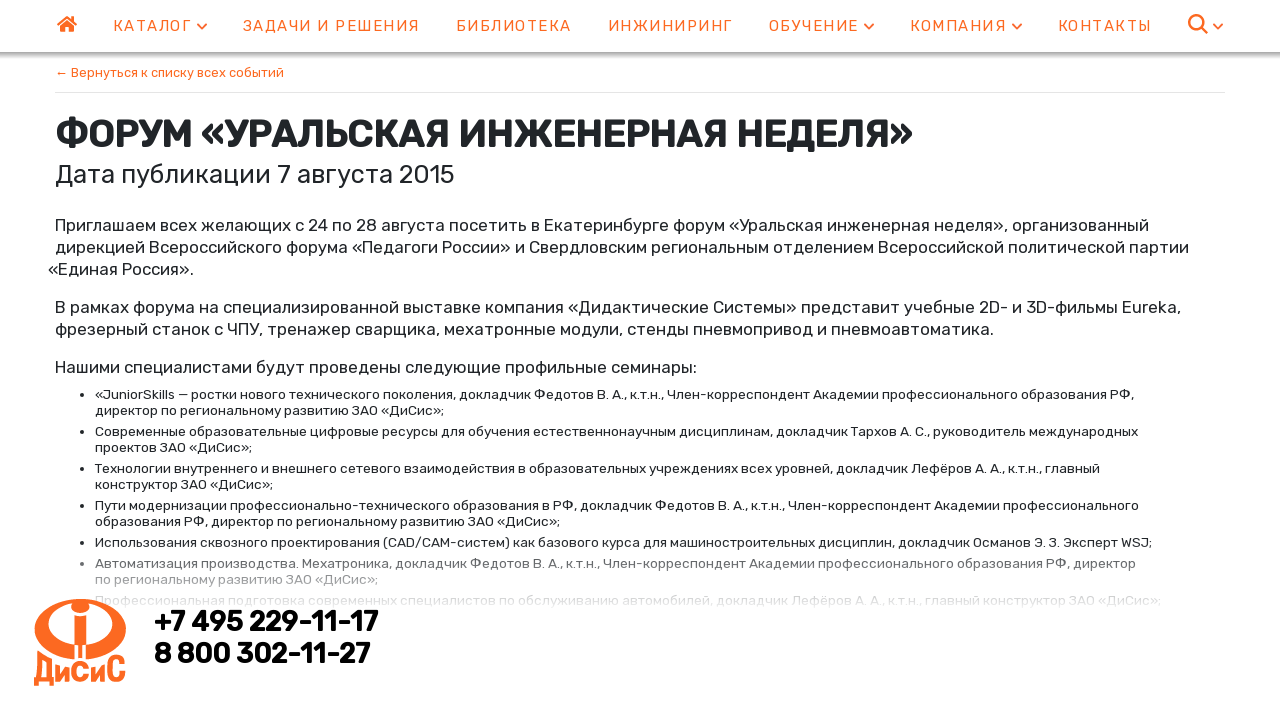

--- FILE ---
content_type: text/html; charset=UTF-8
request_url: http://disys.ru/news/3dd546f8fa40/
body_size: 25824
content:
<!doctype html>
<html lang="ru">
<head>
    <link rel="icon" href="/images/favicon.ico">
            <title>Форум «Уральская инженерная неделя»</title>
        <meta charset="utf-8">
    <meta name="theme-color" content="#ffffff">
    <meta name="viewport" content="width=device-width, initial-scale=1, shrink-to-fit=no">
            
    <link rel="stylesheet" href="/assets/css/bootstrap.min.css">
    <link rel="stylesheet" href="/assets/css/all.min.css">
    <link rel="stylesheet" href="/assets/css/fotorama.css">
    <link rel="stylesheet" href="/assets/css/main.css?v=2068034453">
    <link rel="stylesheet" href="/assets/css/bootstrap-select.min.css">
    <link rel="stylesheet" href="/assets/css/ehc.dropdownmenu.css?v=2068034453">

    <link rel="stylesheet" href="https://cdnjs.cloudflare.com/ajax/libs/font-awesome/4.7.0/css/font-awesome.min.css">
    <link rel="stylesheet" href="/assets/css/social-icons.css?v=2068034453">
    <script src="//code-ya.jivosite.com/widget/DdUjxlOYIe" async></script>
    <!--
    <script>
        ChatraID = 'eXnpSpndWug6bfLhX';
        (function(d, w, c) {
            var n = d.getElementsByTagName('script')[0],
                s = d.createElement('script');
            w[c] = w[c] || function() {
                (w[c].q = w[c].q || []).push(arguments);
            };
            s.async = true;
            s.src = (d.location.protocol === 'https:' ? 'https:': 'http:')
                + '//chat.chatra.io/chatra.js';
            n.parentNode.insertBefore(s, n);
        })(document, window, 'Chatra');
    </script>
    -->
</head>
<body>


<div class="ehc-ddm-container">
    <div class="ehc-ddm-menu-wrapper">
        <div class="ehc-ddm-menu">
            <ul>
                                                            <li class="ehc-dropdown-hide nav-item ">
                            <a class="nav-link" href="/"><img src="/images/home.svg" class="home-link"></a>
                        </li>
                                                                                <li class="ehc-dropdown-link nav-item ">
                            <!--<a class="nav-link" href="/catalog/">Каталог</a>-->
                            <a class="nav-link" href="javascript:void(0)">Каталог <img
                                        src="/images/dropdown3.svg" class="dropdown-i"></a>
                        </li>
                                                                                <li class="ehc-dropdown-hide nav-item ">
                            <a class="nav-link" href="/challengesandsolutions/">Задачи и&nbsp;решения</a>
                        </li>
                                                                                <li class="ehc-dropdown-hide nav-item ">
                            <a class="nav-link" href="/library/">Библиотека</a>
                        </li>
                                                                                <li class="ehc-dropdown-hide nav-item ">
                            <a class="nav-link" href="/engineering/">Инжиниринг</a>
                        </li>
                                                                                <li class="ehc-dropdown-link nav-item ">
                            <!--<a class="nav-link" href="/trainpersonnel/">Обучение</a>-->
                            <a class="nav-link" href="javascript:void(0)">Обучение <img
                                        src="/images/dropdown3.svg" class="dropdown-i"></a>
                        </li>
                                                                                <li class="ehc-dropdown-link nav-item ">
                            <!--<a class="nav-link" href="/aboutcompany/">Компания</a>-->
                            <a class="nav-link" href="javascript:void(0)">Компания <img
                                        src="/images/dropdown3.svg" class="dropdown-i"></a>
                        </li>
                                                                                <li class="ehc-dropdown-hide nav-item ">
                            <a class="nav-link" href="/informationforcontacts/">Контакты</a>
                        </li>
                                                                                <li class="ehc-dropdown-link nav-item ">
                            <!--<a class="nav-link" href="/search/"><img src="/images/search.svg" class="home-link"></a>-->
                            <a class="nav-link" href="javascript:void(0)"><img src="/images/search.svg" class="home-link"> <img
                                        src="/images/dropdown3.svg" class="dropdown-i"></a>
                        </li>
                                                </ul>
        </div>
    </div>
    <div class="gradient-wrap">
        <div class="ver-line-gradient-v2"></div>
    </div>
    <div class="ehc-ddm-dropdown-container">
                                                        <div class="ehc-ddm-dropdown-item">
                    <div><div class="row"><div class="col-md-12 lineNav"><ul>
<li><a href="/catalog/">Весь каталог</a></li>
<li><a href="/catalog/schools/">Школам</a></li>
<li><a href="/catalog/professional-education/">Профессиональное образование</a></li>
<li><a href="/catalog/furniture/">Мебель</a></li>
<li><a href="/areas-of-training/">Укрупненные группы по&nbsp;ОКСО</a></li>
<li><a href="/video/">Видео</a></li>
<li><a href="/sendrequest/">Заявка на&nbsp;прайс-лист</a></li>
</ul></div></div></div>
                </div>
                                                                                                            <div class="ehc-ddm-dropdown-item">
                    <div><div class="row"><div class="col-md-12 lineNav"><ul>
<li><a href="/trainpersonnel/">Общая информация</a></li>
<li><a href="/trainpersonnel/for-teachers/">Для преподавателей</a></li>
<li><a href="/trainpersonnel/for-industrial-specialists/">Для промышленных специалистов</a></li>
<li><a href="/seminars/">Анонс семинаров</a></li>
</ul></div></div></div>
                </div>
                                                <div class="ehc-ddm-dropdown-item">
                    <div><div class="row"><div class="col-md-12  lineNav"><ul>
<li><a href="/aboutcompany/">О&nbsp;компании</a></li>
<li><a href="/news/">Новости</a></li>
<li><a href="/exibitions/">Участие в&nbsp;выставках</a></li>
<li><a href="/mass-media/">СМИ о&nbsp;нас</a></li>
<li><a href="/partners/">Партнеры</a></li>
<li><a href="/customers/">Карта клиентов</a></li>
<li><a href="/vacancys/">Вакансии</a></li>
<li><a href="/exibitions/">Видео</a></li>
</ul></div></div></div>
                </div>
                                                                    <div class="ehc-ddm-dropdown-item">
                    <div><div class="row"><div class="col-md-12"><p><form class="search-form" method="get" action="/search/">

<div class="row"><div class="col-md-12">

<div class="input-group">
  <input type="text" class="form-control" name="s" placeholder="Строка поиска" value="" onClick="this.setSelectionRange(0, this.value.length)" >
  <div class="input-group-append">
    <button class="btn btn-primary" type="submit">Найти</button>
  </div>
</div>

</div></div>


</form>
</p></div></div></div>
                </div>
                        </div>
</div>

<div id="nav-burger" class="ehc-ddm-container">
    <div class="ehc-ddm-menu">
        <div class="ehc-dropdown-link icon-wrap"><i class="fas fa-bars"></i><span class="link-to-the-main">Дидактические системы</span>
        </div>
    </div>
    <div class="gradient-wrap">
        <div class="ver-line-gradient-v2"></div>
    </div>
    <div class="ehc-ddm-dropdown-container">
        <div class="ehc-ddm-dropdown-item">
                                                <!--<li class="nav-item ">-->
                    <a class="nav-link" href="/"><img src="/images/home.svg" class="home-link"></a>
                                <hr>
                                                <a class="nav-link"
                       href="/catalog/">Каталог</a>
                    <div class="row"><div class="col-md-12 lineNav"><ul>
<li><a href="/catalog/">Весь каталог</a></li>
<li><a href="/catalog/schools/">Школам</a></li>
<li><a href="/catalog/professional-education/">Профессиональное образование</a></li>
<li><a href="/catalog/furniture/">Мебель</a></li>
<li><a href="/areas-of-training/">Укрупненные группы по&nbsp;ОКСО</a></li>
<li><a href="/video/">Видео</a></li>
<li><a href="/sendrequest/">Заявка на&nbsp;прайс-лист</a></li>
</ul></div></div>
                                <hr>
                                                <!--<li class="nav-item ">-->
                    <a class="nav-link" href="/challengesandsolutions/">Задачи и&nbsp;решения</a>
                                <hr>
                                                <!--<li class="nav-item ">-->
                    <a class="nav-link" href="/library/">Библиотека</a>
                                <hr>
                                                <!--<li class="nav-item ">-->
                    <a class="nav-link" href="/engineering/">Инжиниринг</a>
                                <hr>
                                                <a class="nav-link"
                       href="/trainpersonnel/">Обучение</a>
                    <div class="row"><div class="col-md-12 lineNav"><ul>
<li><a href="/trainpersonnel/">Общая информация</a></li>
<li><a href="/trainpersonnel/for-teachers/">Для преподавателей</a></li>
<li><a href="/trainpersonnel/for-industrial-specialists/">Для промышленных специалистов</a></li>
<li><a href="/seminars/">Анонс семинаров</a></li>
</ul></div></div>
                                <hr>
                                                <a class="nav-link"
                       href="/aboutcompany/">Компания</a>
                    <div class="row"><div class="col-md-12  lineNav"><ul>
<li><a href="/aboutcompany/">О&nbsp;компании</a></li>
<li><a href="/news/">Новости</a></li>
<li><a href="/exibitions/">Участие в&nbsp;выставках</a></li>
<li><a href="/mass-media/">СМИ о&nbsp;нас</a></li>
<li><a href="/partners/">Партнеры</a></li>
<li><a href="/customers/">Карта клиентов</a></li>
<li><a href="/vacancys/">Вакансии</a></li>
<li><a href="/exibitions/">Видео</a></li>
</ul></div></div>
                                <hr>
                                                <!--<li class="nav-item ">-->
                    <a class="nav-link" href="/informationforcontacts/">Контакты</a>
                                <hr>
                                                <a class="nav-link"
                       href="/search/"><img src="/images/search.svg" class="home-link"></a>
                    <div class="row"><div class="col-md-12"><p><form class="search-form" method="get" action="/search/">

<div class="row"><div class="col-md-12">

<div class="input-group">
  <input type="text" class="form-control" name="s" placeholder="Строка поиска" value="" onClick="this.setSelectionRange(0, this.value.length)" >
  <div class="input-group-append">
    <button class="btn btn-primary" type="submit">Найти</button>
  </div>
</div>

</div></div>


</form>
</p></div></div>
                                <hr>
                    </div>
    </div>
</div>
<div id="main">

    <div class="container">
                    <div class="backToMainSection">
                <a href="/news/">&#8592; Вернуться к списку всех событий</a>
                <hr>
            </div>
                <div class="post">
            <div class="row">
                <div class="col-md-12">
                    <h1>Форум<span style=«margin-right:0.44em;»> </span><span style=«margin-left:-0.44em;»>&laquo;</span>Уральская инженерная неделя&raquo;</h1>
                    <h4>Дата публикации 7 августа 2015</h4>                </div>
            </div>
                                        <div class="row"><div class="col-md-12"><p>Приглашаем всех желающих с&nbsp;24 по&nbsp;28&nbsp;августа посетить в&nbsp;Екатеринбурге форум<span style="margin-right:0.44em;"> </span><span style="margin-left:-0.44em;">&laquo;</span>Уральская инженерная неделя&raquo;, организованный дирекцией Всероссийского форума<span style="margin-right:0.44em;"> </span><span style="margin-left:-0.44em;">&laquo;</span>Педагоги России&raquo; и&nbsp;Свердловским региональным отделением Всероссийской политической партии<span style="margin-right:0.44em;"> </span><span style="margin-left:-0.44em;">&laquo;</span>Единая Россия&raquo;.</p>
<p>В&nbsp;рамках форума на&nbsp;специализированной выставке компания<span style="margin-right:0.44em;"> </span><span style="margin-left:-0.44em;">&laquo;</span>Дидактические Системы&raquo; представит учебные 2D- и&nbsp;3D-фильмы Eureka, фрезерный станок с&nbsp;ЧПУ, тренажер сварщика, мехатронные модули, стенды пневмопривод и&nbsp;пневмоавтоматика.</p>
<p>Нашими специалистами будут проведены следующие профильные семинары:</p>
<ul>
<li>&laquo;JuniorSkills&nbsp;&mdash; ростки нового технического поколения, докладчик <nobr>Федотов В. А.</nobr>, к.т.н., Член-корреспондент Академии профессионального образования РФ, директор по&nbsp;региональному развитию ЗАО<span style="margin-right:0.44em;">&nbsp;</span><span style="margin-left:-0.44em;">&laquo;</span>ДиСис&raquo;;</li>
<li>Современные образовательные цифровые ресурсы для обучения естественнонаучным дисциплинам, докладчик <nobr>Тархов А. С.</nobr>, руководитель международных проектов ЗАО<span style="margin-right:0.44em;">&nbsp;</span><span style="margin-left:-0.44em;">&laquo;</span>ДиСис&raquo;;</li>
<li>Технологии внутреннего и&nbsp;внешнего сетевого взаимодействия в&nbsp;образовательных учреждениях всех уровней, докладчик <nobr>Лефёров А. А.</nobr>, к.т.н., главный конструктор ЗАО<span style="margin-right:0.44em;">&nbsp;</span><span style="margin-left:-0.44em;">&laquo;</span>ДиСис&raquo;;</li>
<li>Пути модернизации профессионально-технического образования в&nbsp;РФ, докладчик <nobr>Федотов В. А.</nobr>, к.т.н., Член-корреспондент Академии профессионального образования РФ, директор по&nbsp;региональному развитию ЗАО<span style="margin-right:0.44em;">&nbsp;</span><span style="margin-left:-0.44em;">&laquo;</span>ДиСис&raquo;;</li>
<li>Использования сквозного проектирования<span style="margin-right:0.3em;"> </span><span style="margin-left:-0.3em;">(</span>CAD/CAM-систем) как базового курса для машиностроительных дисциплин, докладчик Османов <nobr>Э. З. Эксперт</nobr> WSJ;</li>
<li>Автоматизация производства. Мехатроника, докладчик <nobr>Федотов В. А.</nobr>, к.т.н., Член-корреспондент Академии профессионального образования РФ, директор по&nbsp;региональному развитию ЗАО<span style="margin-right:0.44em;">&nbsp;</span><span style="margin-left:-0.44em;">&laquo;</span>ДиСис&raquo;;</li>
<li>Профессиональная подготовка современных специалистов по&nbsp;обслуживанию автомобилей, докладчик <nobr>Лефёров А. А.</nobr>, к.т.н., главный конструктор ЗАО<span style="margin-right:0.44em;">&nbsp;</span><span style="margin-left:-0.44em;">&laquo;</span>ДиСис&raquo;;</li>
<li>Технологии сварочного производства, докладчик <nobr>Гаврилов О. С.</nobr>, руководитель отдела продаж ЗАО<span style="margin-right:0.44em;">&nbsp;</span><span style="margin-left:-0.44em;">&laquo;</span>ДиСис&raquo;.</li>
</ul></div></div>
                    </div>
    </div>

</div>

<div class="footer-background">
    <div class="footer-shadow"></div>

    <!-- <div class="ver-line-gradient-v2"></div> -->
<div class="bottom-navigation">

            <a class="" href="/sendrequest/">Прайс-лист</a>
            <a class="active" href="/news/">Новости</a>
            <a class="" href="/exibitions/">Участие&nbsp;в&nbsp;выставках</a>
            <a class="" href="/mass-media/">СМИ&nbsp;о&nbsp;нас</a>
            <a class="" href="/seminars/">Анонс&nbsp;семинаров</a>
            <a class="" href="/vacancys/">Вакансии</a>
            <a class="" href="/customers/">Карта&nbsp;клиентов</a>
            <a class="" href="/partners/">Партнеры</a>
            <a class="" href="/areas-of-training/">Укрупненные&nbsp;группы&nbsp;по&nbsp;ОКСО</a>
            <a class="" href="/catalog/">Каталог</a>
            <a class="" href="/challengesandsolutions/">Задачи&nbsp;и&nbsp;решения</a>
            <a class="" href="/library/">Библиотека</a>
            <a class="" href="/engineering/">Инжиниринг</a>
            <a class="" href="/trainpersonnel/">Обучение</a>
            <a class="" href="/informationforcontacts/">Контакты</a>
    
</div>

<!-- <div class="ver-line-gradient"></div> -->
            <div id="footer">
            <div class="row"><div class="col-md-12"><hr /></div></div><div class="row"><div class="col-md-4"><p><strong>Адрес</strong></p>
<p>143&thinsp;005, Московская область, г.&nbsp;Одинцово, ул.&nbsp;Внуковская, дом 5</p></div><div class="col-md-4"><p><strong>Для Москвы</strong></p>
<p>+7 495 229-11-17, <a href="mailto:zakaz@disys.ru">zakaz@disys.ru</a></p></div><div class="col-md-4"><p><strong>Бесплатный звонок по&nbsp;России</strong></p>
<p>8 800 302-11-27</p></div></div><div class="row"><div class="col-md-12"><hr />
<p><strong>ООО<span style="margin-right:0.44em;">&nbsp;</span><span style="margin-left:-0.44em;">&laquo;</span>Дидактические Системы&raquo; &copy;&nbsp;2025</strong></p>
<p>Разработчик, производитель и&nbsp;поставщик учебно-лабораторного оборудования и&nbsp;методических материалов для всех уровней профессионального технического образования.</p>
<p><a href="/confidential/">Соглашение об&nbsp;обработке персональных данных</a></p></div></div>
        </div>
    
    <div class="easy-blur"></div>
    <div class="disysLogotype">
        <div class="bottomContent"><div class="row"><div class="col-md-12"><h2><a href="tel:+74952291117" rel="nofollow">+7 495 229-11-17</a><br><a href="tel:88003021127" rel="nofollow">8 800 302-11-27</a></h2></div></div></div>
    </div>

</div>
<script src="/assets/js/jquery-2.2.4.min.js"></script>
<script>
    var $jQuery_224 = jQuery.noConflict(true);
</script>
<script src="/assets/js/jquery-3.3.1.min.js"></script>
<script src="/assets/js/popper.min.js"></script>
<script src="/assets/js/bootstrap.min.js"></script>
<script src="/assets/js/main.js?v=84224372"></script>
<script src="/assets/js/jquery.scrollNav.min.js"></script>
<script>
    function ytToggle(title, ytid) {
        document.getElementById('youtubeVideoLabel').innerHTML = title;
        document.getElementById('youtubeFrame').innerHTML =
            '<iframe width="100%" height="100%" src="https://www.youtube.com/embed/' + ytid + '" frameborder="0" allow="accelerometer; autoplay; encrypted-media; gyroscope; picture-in-picture" allowfullscreen></iframe>';
    }
    $('#library').scrollNav({
        sections: 'h2',
        subSections: false,
        sectionElem: 'section',
        showHeadline: true,
        headlineText: 'Оглавление:',
        showTopLink: true,
        topLinkText: 'Top',
        fixedMargin: 40,
        scrollOffset: 40,
        animated: true,
        speed: 500,
        insertTarget: this.selector,
        insertLocation: 'insertAfter',
        arrowKeys: false,
        scrollToHash: true,
        onInit: null,
        onRender: null,
        onDestroy: null
    });

    var currentCalc = 0;

    $('.calculator').mouseover(function() {
        currentCalc = $(this).attr('data-almanac-uid');
    });

    document.addEventListener('keydown', function (event) {
        if (event.target.tagName === 'INPUT') return;
        if (event.target.tagName === 'TEXTAREA') return;
        if (event.keyCode == 65 && event.shiftKey) {
            event.preventDefault();
                        alert();
            window.open('https://almanac.disys.ru/in/v/e3640150a70b/', '_blank');
                        return false;
        }
        if (event.keyCode == 82 && event.shiftKey) {
            event.preventDefault();
            alert();
            if (currentCalc === 0) currentCalc = $('.calculator').attr('data-almanac-uid');
            window.open('https://almanac.disys.ru/in/v/' + currentCalc + '/', '_blank');
            return false;
        }
    });

    $(window).resize(function () {
        //$('#main').css('padding-top', $('.ehc-ddm-menu').first().height());
    });

    //$(window).trigger('resize');

    $(window).scroll(function () {
        //if ($('#nav-burger').height() + 50 > $(window).height()) {
                $('#nav-burger').css('position', 'relative');
        //}
    });

    $(function() {
        $('#youtubeVideo').on('hide.bs.modal', function (e) {
            document.getElementById('youtubeFrame').innerHTML = '';
        });
    });

    $(document).ready(function() {
        $('.fotorama').attr('data-width', '100%');
        //data-width="100%"
        //data-ratio="800/600"
        //data-minwidth="400"
        //data-maxwidth="1000"
        //data-minheight="300"
        //data-maxheight="100%"
    });
</script>

<script src="/assets/js/fotorama.js"></script>
<!--Google reCaptcha-->
<script src='https://www.google.com/recaptcha/api.js'></script>
<script src="/assets/js/bootstrap-select.min.js"></script>
<script src="/assets/js/disys-ajaxrequests.js?v=84224372"></script>
<script src="/assets/js/ehc.dropdownmenu.js?v=84224372"></script>
<script src="/assets/js/ehc.calc.js?v=84224372"></script>

<!-- Yandex.Metrika counter --><script type="text/javascript">(function (d, w, c) { (w[c] = w[c] || []).push(function() { try { w.yaCounter21611599 = new Ya.Metrika({id:21611599, webvisor:true, clickmap:true, trackLinks:true, accurateTrackBounce:true}); } catch(e) { } }); var n = d.getElementsByTagName("script")[0], s = d.createElement("script"), f = function () { n.parentNode.insertBefore(s, n); }; s.type = "text/javascript"; s.async = true; s.src = (d.location.protocol == "https:" ? "https:" : "http:") + "//mc.yandex.ru/metrika/watch.js"; if (w.opera == "[object Opera]") { d.addEventListener("DOMContentLoaded", f, false); } else { f(); } })(document, window, "yandex_metrika_callbacks");</script><noscript><div><img src="//mc.yandex.ru/watch/21611599" style="position:absolute; left:-9999px;" alt="" /></div></noscript><!-- /Yandex.Metrika counter -->

<!-- VK.Pixel -->
<script type="text/javascript">!function(){var t=document.createElement("script");t.type="text/javascript",t.async=!0,t.src='https://vk.com/js/api/openapi.js?169',t.onload=function(){VK.Retargeting.Init("VK-RTRG-1330677-frEOj"),VK.Retargeting.Hit()},document.head.appendChild(t)}();</script><noscript><img src="https://vk.com/rtrg?p=VK-RTRG-1330677-frEOj" style="position:fixed; left:-999px;" alt=""/></noscript>

<!-- RedConnect -->
<!--
<script id="rhlpscrtg" type="text/javascript" charset="utf-8" async="async" src="https://web.redhelper.ru/service/main.js?c=stepkina"></script>
<div style="display: none"><a class="rc-copyright" href="http://redconnect.ru">Обратный звонок RedConnect</a></div>
-->
<!--/RedConnect -->

</body>
</html>


--- FILE ---
content_type: text/css
request_url: http://disys.ru/assets/css/main.css?v=2068034453
body_size: 20693
content:
@charset "UTF-8";
@import url("https://fonts.googleapis.com/css?family=Rubik:400,500&display=swap");
* {
  font-weight: 400;
  text-rendering: subpixel-antialiased;
  font-display: optional;
  font-family: 'Rubik', sans-serif;
  -webkit-hyphens: none;
      -ms-hyphens: none;
          hyphens: none;
}

body.modal-open {
  overflow-x: auto !important;
}

body.modal-open #rh-snippet, body.modal-open #chatra, body.modal-open #rc-connect {
  display: none;
}

/* Простая таблица */
table.simpletable td {
  font-size: .7em !important;
  line-height: 1.2em !important;
  padding-left: .5em;
  padding-top: .5em;
  padding-right: .5em;
  padding-bottom: .5em;
  vertical-align: top;
}

table.simpletable tr:hover {
  background-color: #feddcc;
}

/* Шрифты */
h1, h2, h3, h4, h5 {
  font-weight: 900 !important;
}

h1 span, h2 span, h3 span, h4 span, h5 span {
  font-weight: 900 !important;
}

/* Ктостомизации для ширины */
@media all and (min-width: 1691px) {
  h1 {
    font-size: 2.2em;
  }
  h4 {
    font-size: 1.5em;
  }
  h2 {
    font-size: 1.6em;
  }
  h3 {
    font-size: 1.4em;
  }
  body {
    font-size: 17px;
    line-height: 1.3em;
  }
  .nav-link {
    font-size: 15px !important;
  }
}

@media all and (max-width: 1690px) {
  h1 {
    font-size: 2.2em;
  }
  h4 {
    font-size: 1.5em;
  }
  h2 {
    font-size: 1.6em;
  }
  h3 {
    font-size: 1.4em;
  }
  body {
    font-size: 17px;
    line-height: 1.3em;
  }
  .nav-link {
    font-size: 15px !important;
  }
}

@media all and (max-width: 1280px) {
  h1 {
    font-size: 2.2em;
  }
  h4 {
    font-size: 1.5em;
  }
  h2 {
    font-size: 1.6em;
  }
  h3 {
    font-size: 1.4em;
  }
  body {
    font-size: 17px;
    line-height: 1.3em;
  }
  .nav-link {
    font-size: 15px !important;
  }
}

@media all and (max-width: 980px) {
  h1 {
    font-size: 2.2em;
  }
  h4 {
    font-size: 1.5em;
  }
  h2 {
    font-size: 1.6em;
  }
  h3 {
    font-size: 1.4em;
  }
  body {
    font-size: 16px;
    line-height: 1.3em;
  }
  .nav-link {
    font-size: 15px !important;
  }
}

@media all and (max-width: 736px) {
  h1 {
    font-size: 2.2em;
  }
  h4 {
    font-size: 1.5em;
  }
  h2 {
    font-size: 1.6em;
  }
  h3 {
    font-size: 1.4em;
  }
  body {
    font-size: 15px;
    line-height: 1.3em;
  }
  .nav-link {
    font-size: 15px !important;
  }
}

@media all and (max-width: 480px) {
  h1 {
    font-size: 2.2em;
  }
  h4 {
    font-size: 1.5em;
  }
  h2 {
    font-size: 1.4em;
  }
  h3 {
    font-size: 1.4em;
  }
  body {
    font-size: 14px;
    line-height: 1.3em;
  }
  .nav-link {
    font-size: 17px !important;
  }
}

/* Ктостомизации для ширины */
.fotorama {
  margin-bottom: 1.5em;
}

h1 {
  margin-top: .5em;
  font-weight: 900 !important;
  text-transform: uppercase;
}

h1 + h4 {
  margin-top: -.2em;
  margin-bottom: 1em;
  font-weight: 400 !important;
}

h3 {
  line-height: 1em;
}

h3 span {
  font-size: 2rem;
  line-height: 1em;
}

p + ul, p + ol {
  margin-top: -.5em;
}

.container ul, ol {
  width: 95%;
  margin-bottom: 2em;
}

.container ul li, ol li {
  font-size: .8em;
  line-height: 1.2em;
  padding-bottom: 5px;
}

.container ul li ul li, .container ul li ol li, ol li ul li, ol li ol li {
  padding-bottom: 4px;
  line-height: 1.2em;
}

/* Вкладки */
ul.nav-tabs li {
  line-height: 1.1em;
  margin-bottom: 0.9em;
}

ul.nav-tabs li a {
  font-size: .9em !important;
  line-height: .8em !important;
  margin-right: 1.5em;
}

/* Интересные списки */
.interesting-list {
  margin-bottom: 2em;
}

a,
a:link,
a:active,
a:visited {
  color: #FC6921;
  text-decoration: none !important;
  /*border-bottom: 1px solid rgba($baseColor, .3) !important;*/
  transition: color .3s ease, border-color .3s ease;
}

a:hover {
  color: #822c02;
  /*border-bottom: 1px solid rgba($baseColorHover, .3) !important;*/
  transition: color .3s ease, border-color .3s ease;
}

/* Логотип */
.disysLogotype {
  background-image: url(/images/logodisys_onlysign_sov.svg);
  background-size: contain;
  background-repeat: no-repeat;
  background-position-y: bottom;
  background-position-x: left;
  min-width: 75%;
  height: 155px;
  padding: 2em;
  background-origin: content-box;
  position: fixed;
  left: 0;
  bottom: 0;
  display: table;
}

.disysLogotype .bottomContent {
  padding-left: 120px;
  display: table-cell;
  height: 100%;
  vertical-align: middle;
}

.disysLogotype a {
  font-size: 1.0em;
  font-weight: 900 !important;
  margin-bottom: .5rem;
  font-family: inherit;
  color: black;
}

.easy-blur {
  pointer-events: none;
  width: 100%;
  height: 180px;
  background-image: linear-gradient(to bottom, rgba(255, 255, 255, 0), white 40%);
  position: fixed;
  left: 0;
  bottom: 0;
}

/* Ролики с Ютуба по-шире */
.video-container {
  position: relative;
  padding-bottom: 56.25%;
  /* 16:9 */
  padding-top: 25px;
  height: 0;
  margin: 20px 0 40px 0;
}

.video-container iframe {
  position: absolute;
  top: 0;
  left: 0;
  width: 100%;
  height: 100%;
}

/* Навигация */
.navbar, .navbar-brand, .nav-link {
  /* font-size: 10px !important; */
  letter-spacing: .1em;
  text-transform: uppercase;
  font-weight: 400;
  white-space: nowrap;
}

.nav-link .home-link {
  width: 20px;
  height: 20px;
  margin-top: -6px;
}

html {
  margin: 0;
  padding: 0;
}

body {
  margin: 0;
  padding: 0;
  background-color: #fff;
  text-align: center;
  overflow-y: scroll;
  padding-bottom: 7em;
}

div {
  text-align: left;
}

#main, #footer {
  max-width: 1200px;
  min-width: 200px;
  margin: 0 auto;
}

#main .container {
  margin-top: 1em;
  max-width: 1200px;
}

.trainingCode {
  float: left;
  width: 80px;
}

.trainingTitle {
  margin-left: 100px;
}

.post-title {
  margin-bottom: 10px;
}

#vacancy {
  margin-bottom: 2em;
}

.vacancy {
  padding-bottom: 8px;
}

/* Блок предстоящих событий */
#ivory-block {
  background-color: #F2F4FF;
  padding: 20px;
  margin-bottom: 30px;
  margin-left: 1em;
  margin-right: 1em;
}

.float-left {
  float: left;
}

.some-menus div {
  display: inline-block;
  padding-left: .5em;
  padding-right: .5em;
  padding-bottom: .5em;
}

.indent-left {
  margin-left: 20px;
}

.small {
  font-size: 12px;
}

.scroll-nav__wrapper {
  padding: 20px;
  background-color: bisque;
}

.scroll-nav__heading {
  color: chocolate;
}

.scroll-nav__list {
  padding: 0px;
}

.scroll-nav__item {
  list-style-type: none;
}

.post-title .task {
  padding: 3px 3px 3px 20px;
  background-color: #F7F7FF;
  color: cornflowerblue;
}

.engeneering-block {
  margin: 10px;
  max-width: 365px;
  display: inline-block;
  vertical-align: top;
  *display: inline;
  *zoom: 1;
}

.engeneering-block img {
  max-width: 90%;
}

.bread-crumbs {
  font-size: 10px !important;
  text-align: center;
}

.bread-crumbs a, .bread-crumbs span {
  font-size: 10px !important;
}

.ver-line-gradient {
  width: 100%;
  height: 7px;
  /* Permalink - use to edit and share this gradient: https://colorzilla.com/gradient-editor/#000000+0,000000+100&0.65+0,0+100;Neutral+Density */
  /* FF3.6-15 */
  /* Chrome10-25,Safari5.1-6 */
  background: linear-gradient(to bottom, rgba(0, 0, 0, 0.65) 0%, rgba(190, 190, 190, 0) 100%);
  /* W3C, IE10+, FF16+, Chrome26+, Opera12+, Safari7+ */
  filter: progid:DXImageTransform.Microsoft.gradient(startColorstr='#a6C0C0C0', endColorstr='#00000000', GradientType=0);
  /* IE6-9 */
}

.ver-line-gradient-v2 {
  width: 100%;
  height: 7px;
  /* Permalink - use to edit and share this gradient: https://colorzilla.com/gradient-editor/#000000+0,000000+100&0.65+0,0+100;Neutral+Density */
  /* FF3.6-15 */
  /* Chrome10-25,Safari5.1-6 */
  background: linear-gradient(to bottom, rgba(0, 0, 0, 0.35) 0%, rgba(90, 90, 90, 0) 100%);
  /* W3C, IE10+, FF16+, Chrome26+, Opera12+, Safari7+ */
  filter: progid:DXImageTransform.Microsoft.gradient(startColorstr='#a6C0C0C0', endColorstr='#00000000', GradientType=0);
  /* IE6-9 */
}

.navbar {
  background-color: #ffffff !important;
}

.bottom-navigation {
  max-width: 1200px;
  margin: 0 auto;
  margin-top: 50px;
  text-align: center;
}

.bottom-navigation p {
  line-height: 2em;
}

.bottom-navigation a {
  color: black !important;
  text-decoration: underline !important;
  margin-left: .5em;
  margin-right: .5em;
}

.bottom-navigation a.active {
  text-decoration: none !important;
}

.copyright {
  padding: 10px 20% 20px 20%;
  background-color: #dddddd;
  border-top: 1px solid #aaaaaa;
}

.copyright p {
  color: #4e555b;
  font-size: small;
  text-align: center;
}

.bread-crumbs a, .bread-crumbs span {
  color: black !important;
  text-decoration: none !important;
  font-size: small !important;
}

p.bread-crumbs span.divider {
  margin-left: -.5em !important;
  margin-right: 20px;
}

.bread-crumbs-new .divider {
  margin-left: -1em !important;
  margin-right: 0em !important;
}

.modal-content {
  z-index: 20;
}

.ehc-ddm-container {
  z-index: 10;
  position: fixed;
  left: 0px;
  top: 0px;
}

.ehc-ddm-container .ehc-ddm-menu-wrapper {
  background-color: white;
}

.ehc-ddm-container .link-to-the-main {
  text-transform: uppercase;
  color: #FC6921;
  padding-left: 1em;
  font-size: 17px !important;
  font-weight: 400;
}

.ehc-ddm-container .fa-bars {
  color: #FC6921;
}

.ehc-ddm-container .ehc-ddm-menu {
  max-width: 1200px;
  margin: 0 auto;
  font-weight: 400 !important;
  padding-top: 1em !important;
  padding-bottom: 1em !important;
  padding-left: 1em;
  padding-right: 1em;
}

.ehc-ddm-container .ehc-ddm-menu .nav-link svg {
  margin-top: -5px;
}

.ehc-ddm-container .ehc-ddm-menu .nav-link .dropdown-i {
  width: 10px;
  height: 7px;
  margin-top: -2px;
}

.ehc-ddm-container .ehc-ddm-menu ul li {
  padding: 0px !important;
  margin: 0px !important;
}

.ehc-ddm-container .ehc-ddm-menu ul li a {
  padding: 0px !important;
  margin: 0px !important;
}

.ehc-ddm-menu, .ehc-ddm-dropdown-container {
  background-color: white;
}

#main {
  padding-top: 3em !important;
}

#nav-burger {
  display: none;
  background-color: white;
  position: relative !important;
}

#nav-burger .icon-wrap {
  margin: 10px 20px 10px 0px;
  cursor: pointer;
}

@media (max-width: 920px) {
  /*1530px*/
  .ehc-ddm-container {
    display: none;
  }
  #nav-burger {
    display: block;
    margin-bottom: -3em;
  }
}

.ehc-ddm-dropdown-item {
  width: 100%;
  padding-top: 1em;
  padding-bottom: 1em;
  box-shadow: 0 20px 24px 0 rgba(0, 0, 0, 0.5);
}

.ehc-ddm-dropdown-item div {
  margin: 0 auto;
  min-width: 200px;
  max-width: 1200px;
}

p.bread-crumbs a {
  font-size: 12px;
}

.seminar-request {
  margin-bottom: 2em;
}

/* Возврат в родительскую категорию */
.backToMainSection {
  margin-top: -.5em;
}

.backToMainSection a, .backToMainSection span {
  font-size: 75% !important;
}

.backToMainSection a {
  padding-right: 1em;
}

.backToMainSection a + hr {
  margin-top: .5em;
  margin-bottom: 0em;
}

.backToMainSection .items-in-subgroup-ms {
  padding-right: 1em;
}

/* Линейные списки для навигации */
.lineNav ul {
  padding-left: 0rem !important;
}

.lineNav ul li {
  display: inline-block !important;
  padding-right: 1em;
}

/* Для каталога */
.main-category {
  pointer-events: none;
}

.main-category + .clearfix {
  margin-top: -1.2em !important;
  padding-bottom: 1em;
}

.items-in-subgroup a {
  padding-right: 1em;
}

/* Для раздела «Партнеры» */
.favorite-partner {
  max-width: 270px;
  min-height: 420px;
  display: inline-block;
  margin-right: 22px;
  margin-bottom: 2em;
  float: left;
}

/* Отношения с карточками */
h1 + .challenges-and-solutions-list {
  margin-top: 2em;
}

/* Задачи и решения */
.challenges-and-solutions-list {
  margin-bottom: 2em;
}

.challenges-and-solutions-list h3 {
  margin-bottom: 1em;
  font-weight: 400 !important;
}

.challenges-and-solutions-list .news-card-wrap {
  width: 200px;
  min-height: 250px;
  display: -moz-inline-stack;
  display: inline-block;
  vertical-align: top;
  margin: 5px;
  zoom: 1;
  *display: inline;
  _height: 250px;
}

.challenges-and-solutions-list .news-card-wrap .card-title-wrap {
  height: 150px;
  overflow: hidden;
  position: relative;
}

.challenges-and-solutions-list .news-card-wrap .card-title-wrap p {
  word-break: break-word;
}

.challenges-and-solutions-list .news-card-wrap .card-title-wrap div.blur {
  width: 100%;
  height: 80px;
  background-image: linear-gradient(to bottom, rgba(255, 255, 255, 0), white 100%);
  position: absolute;
  left: 0;
  bottom: 0;
}

.challenges-and-solutions-list .one-of-the-tasks {
  position: relative;
  overflow: hidden;
  display: inline-block;
  float: left;
  padding: .5em 1em 1.5em 1em;
  border-radius: 8px;
  box-shadow: 0 0 24px 0 rgba(0, 0, 0, 0.25);
  max-width: 200px;
  min-height: 320px;
  margin-left: 15px;
  margin-right: 15px;
  margin-bottom: 2em;
  transition: all 0.5s ease-in;
}

.challenges-and-solutions-list .one-of-the-tasks:hover {
  box-shadow: 0 0 24px 0 rgba(129, 44, 12, 0.76);
  transition: all 0.5s ease;
  cursor: pointer;
}

.challenges-and-solutions-list .one-of-the-tasks:hover .imgis {
  transition: all 0.1s ease-in;
  background-size: 110%;
}

.challenges-and-solutions-list .one-of-the-tasks .imgis {
  margin: -.5em -1em 1em -1em;
  min-width: 200px;
  min-height: 120px;
  background-position: center;
  background-size: cover;
  background-size: 100%;
  background-repeat: no-repeat;
  transition: all 0.1s ease;
}

.challenges-and-solutions-list .one-of-the-tasks .text-muted {
  display: block;
}

.challenges-and-solutions-list .one-of-the-tasks .card-tags {
  margin-bottom: 8px;
  font-size: small;
  color: gray;
  width: 100%;
  position: absolute;
  bottom: 0;
}

.challenges-and-solutions-list .tags {
  padding: .5em 1em 1.5em 1em;
  position: absolute;
  bottom: 0;
  left: 0;
}

/* Корректируем ширину карточки для мобильной версии */
@media all and (max-width: 480px) {
  .challenges-and-solutions-list .one-of-the-tasks {
    max-width: 100% !important;
    width: 90%;
    min-height: 0 !important;
  }
}

/* Мини-бомбы для главной*/
.bombs {
  width: 100%;
  padding: 20px;
}

.bombs .mini-bomb {
  text-align: center;
}

.bombs .mini-bomb .imgis-bmb {
  background-size: cover;
  background-position: center center;
  margin: .5em 0em .5em 0em;
  border-radius: 10px;
}

/* Макси-бомбы на главной */
.bigBombs {
  margin-bottom: -2em;
  margin-left: .3em;
  margin-right: .3em;
}

.bigBombs .bomb-easy-blur {
  pointer-events: none;
  width: 100%;
  height: 180px;
  background-image: linear-gradient(to top, rgba(0, 0, 0, 0), black 40%);
  opacity: .4;
  position: absolute;
}

.bigBombs a {
  color: #fff !important;
  box-shadow: 0 0 5px 0 black;
}

.bigBombs .back {
  width: 100%;
  min-height: 300px;
  margin: 0 auto;
  background-size: cover;
  background-position: center center;
}

.bigBombs .message {
  width: 100%;
  position: absolute;
  text-align: center;
  margin: 0 auto;
  z-index: 4;
  padding: 1em;
}

@media all and (max-width: 736px) {
  .bigBombs .message h1 {
    font-size: 1.5em;
  }
}

#youtubeFrame {
  height: 500px !important;
}

#map-zoom-points {
  margin-bottom: 1em;
}

#map-zoom-points a {
  margin-top: 5px;
  margin-right: 2em;
}

.customer-review {
  position: relative;
  color: black;
  padding: .5em 1em 1.5em 1em;
  border-radius: 8px;
  box-shadow: 0 0 24px 0 rgba(0, 0, 0, 0.25);
  margin-left: 15px;
  margin-right: 15px;
  margin-bottom: 2em;
  height: 300px;
}

.customer-review .author {
  font-weight: bold;
  margin-bottom: 0px;
}

.customer-review:hover {
  box-shadow: 0 0 24px 0 rgba(129, 44, 12, 0.76);
  transition: all 0.5s ease;
  cursor: pointer;
}

.customer-review .description {
  height: 100%;
  overflow: hidden;
}

.customer-review .personal {
  width: 100%;
  padding: .5em 1em 0em 1em;
  position: absolute;
  left: 0;
  bottom: 0;
}

.customer-review .personal div.blur {
  width: 100%;
  height: 80px;
  background-image: linear-gradient(to bottom, rgba(255, 255, 255, 0), white 100%);
}

.customer-review .personal .author {
  background-color: white;
  color: #FC6921 !important;
  font-size: small;
}

.customer-review .personal .position {
  background-color: white;
  color: gray;
  font-size: small;
}

.review-header {
  margin-bottom: 20px;
  text-align: center;
}

.review-card-wrap {
  width: 350px;
  min-height: 250px;
  display: -moz-inline-stack;
  display: inline-block;
  vertical-align: top;
  margin: 5px;
  zoom: 1;
  *display: inline;
  _height: 250px;
}

.nav-tabs a {
  padding: 3px;
  border-radius: 3px;
}

.nav-tabs a.active {
  color: white !important;
  background-color: #FC6921;
}

/* Формы */
.btn-primary, .btn-primary:active, .btn-primary:visited {
  background-color: #FC6921 !important;
  border: 0px;
  box-shadow: 0px 0px 5px rgba(0, 0, 0, 0.25);
}

.btn-primary:hover, .btn-primary:active:hover, .btn-primary:visited:hover {
  background-color: #822c02 !important;
}

.search-form {
  margin-bottom: 2em;
}

input {
  padding: .5em;
  border-radius: 3px;
  border: 0px;
  box-shadow: 0px 0px 5px rgba(0, 0, 0, 0.25);
}

.selection .crumb {
  color: black;
}

.selection p {
  margin-left: 20px;
}

.almanac-icon {
  width: 100px;
  height: 100px;
}

.calculator {
  padding: 20px 10px 25px 10px;
  background-color: #fcffe3;
  margin-bottom: 2em;
  font-size: 0.8em;
}

.calculator h1, .calculator h2, .calculator h3, .calculator h4, .calculator h5, .calculator h6 {
  margin: 0;
  font-size: 1.0em;
}

.calculator button {
  font-size: 12px;
}

.calculator table tr:first-child {
  border-bottom: 1px solid #4e555b;
}

.calculator table tr:first-child td {
  font-weight: bold;
}

.calculator div:last-child {
  padding-top: 15px;
}

.calculator td {
  padding-top: 1px;
}

.calculator td .title, .calculator td .count, .calculator td span {
  font-size: 12px;
}

.modal-content {
  min-width: 400px !important;
}

.modal-calculator label, .modal-calculator input {
  font-size: 14px;
}

.modal-calculator .modal-body {
  font-size: 0.8em;
}

.modal-calculator table {
  width: 100%;
  margin-bottom: 20px;
}

.modal-calculator table .result {
  font-weight: bold;
}

.modal-calculator table tr:first-child {
  border-bottom: 1px solid #4e555b;
}

.modal-calculator table tr:first-child td {
  font-weight: bold;
  font-size: 14px;
}

.modal-calculator table tr:last-child {
  border-top: 1px solid #4e555b;
}

.modal-calculator table tr:last-child td {
  padding-top: 1em;
  font-weight: bold;
  font-size: 12px;
}

.modal-calculator table td {
  padding: 1px;
  vertical-align: top;
}

.modal-calculator table td .title, .modal-calculator table td .count, .modal-calculator table td span {
  font-size: 12px;
}

.modal-calculator table .inactive {
  color: gray;
}

.modal-calculator table .count {
  float: left;
  text-align: center;
  min-width: 30px;
}

.modal-calculator table .little-button {
  float: left;
  cursor: pointer;
  background-color: #f79621;
  border: none;
  color: white;
  padding: 2px 4px;
  text-align: center;
  text-decoration: none;
  display: inline-block;
  font-size: 12px;
  min-width: 15px;
  margin: 0 5px 0 5px;
  -webkit-touch-callout: none;
  /* iOS Safari */
  -webkit-user-select: none;
  /* Safari */
  /* Konqueror HTML */
  -moz-user-select: none;
  /* Old versions of Firefox */
  -ms-user-select: none;
  /* Internet Explorer/Edge */
  user-select: none;
  /* Non-prefixed version, currently
                                             supported by Chrome, Opera and Firefox */
}

.modal-calculator table .little-button:hover {
  background-color: #e78611;
}

@media (min-width: 576px) {
  .modal-dialog {
    max-width: 800px;
  }
}

.footer-background {
  margin-top: 100px;
  width: 100%;
  position: relative;
}

.footer-background #footer {
  padding: 1em;
  margin-top: 10px;
  padding-bottom: 100px;
}

.footer-background #footer * {
  font-size: 14px;
}

.footer-background .bottom-navigation {
  padding-top: 40px;
}

.footer-background .bottom-navigation * {
  font-size: 14px;
}

.footer-background .footer-shadow {
  position: absolute;
  left: 0;
  top: 0;
  pointer-events: none;
  width: 100%;
  height: 150px;
  background: linear-gradient(180deg, rgba(0, 0, 0, 0.5) 0%, rgba(255, 255, 255, 0) 20.97%);
}

.partner {
  margin-bottom: 2em;
}

.partner img {
  margin-right: 1em;
  margin-bottom: 1em;
  max-width: 100%;
}

.left-indent {
  padding-left: 40px;
}

.top-indent {
  padding-top: 1em;
}

.double-top-indent {
  padding-top: 2em;
}

#reg-form div {
  padding: 5px;
}


--- FILE ---
content_type: text/css
request_url: http://disys.ru/assets/css/ehc.dropdownmenu.css?v=2068034453
body_size: 1036
content:
.ehc-ddm-container {
    width: 100%;
}

.ehc-ddm-dropdown-container {
    position: relative;
    width: 100%;
}

.ehc-ddm-container ul {
    list-style-type: none;
}

.ehc-ddm-dropdown-item {
    display: none;
    position: absolute;
    left: 0px;
    top: 0px;
    width: 100%;
    background-color: #fff;
    border-bottom: 1px solid #eee;
    z-index: 100;
}

.ehc-ddm-dropdown-item p {
}

.ehc-ddm-menu {
    width: 100%;
}

.ehc-ddm-menu ul {
    text-align: justify;
    line-height: 0;
    font-size: 1px;
    text-justify: newspaper;
    zoom:1;
    text-align-last: justify;
    margin: 0px !important;
    padding: 0px !important;
}

.ehc-ddm-menu ul:after {
    width: 100%;
    height: 0px;
    visibility: hidden;
    overflow: hidden;
    content: '';
    display: inline-block;
}

.ehc-ddm-menu ul li  {
    cursor: pointer;
    padding: 0;
    margin: 0;
    display: inline-block;
    text-align: left;
    line-height: normal;
    font-size: 14px;
    vertical-align: top;
    //display : inline;
    //zoom : 1;
}

--- FILE ---
content_type: text/css
request_url: http://disys.ru/assets/css/social-icons.css?v=2068034453
body_size: 443
content:
.fa {
    padding: 20px;
    font-size: 30px;
    width: 80px;
    text-align: center;
    text-decoration: none;
    margin: 5px 2px;
}

.fa:hover {
    opacity: 0.7;
    color: white !important;
}

.fa-facebook {
    background: #3B5998;
    color: white !important;
}

.fa-youtube {
    background: #bb0000;
    color: white !important;
}

.fa-instagram {
    background: #125688;
    color: white !important;
}


--- FILE ---
content_type: image/svg+xml
request_url: http://disys.ru/images/home.svg
body_size: 1011
content:
<?xml version="1.0" encoding="utf-8"?>
<!-- Generator: Adobe Illustrator 21.1.0, SVG Export Plug-In . SVG Version: 6.00 Build 0)  -->
<svg version="1.1" id="Layer_1" xmlns="http://www.w3.org/2000/svg" xmlns:xlink="http://www.w3.org/1999/xlink" x="0px" y="0px"
	 viewBox="0 0 576 512" style="enable-background:new 0 0 576 512;" xml:space="preserve">
<style type="text/css">
	.st0{fill:#FC6921;}
</style>
<path class="st0" d="M488,312.7V456c0,13.3-10.7,24-24,24H348c-6.6,0-12-5.4-12-12V356c0-6.6-5.4-12-12-12h-72c-6.6,0-12,5.4-12,12
	v112c0,6.6-5.4,12-12,12H112c-13.3,0-24-10.7-24-24V312.7c0-3.6,1.6-7,4.4-9.3l188-154.8c4.4-3.6,10.8-3.6,15.3,0l188,154.8
	C486.4,305.7,488,309.1,488,312.7L488,312.7z M571.6,251.8L488,182.9V44.4c0-6.6-5.4-12-12-12h-56c-6.6,0-12,5.4-12,12V117
	l-89.5-73.7c-17.7-14.6-43.3-14.6-61,0L4.4,251.8c-5.1,4.2-5.8,11.8-1.6,16.9l25.5,31c4.2,5.1,11.8,5.8,16.9,1.6l235.2-193.7
	c4.4-3.6,10.8-3.6,15.3,0l235.2,193.7c5.1,4.2,12.7,3.5,16.9-1.6l25.5-31C577.5,263.5,576.7,256,571.6,251.8z"/>
</svg>


--- FILE ---
content_type: image/svg+xml
request_url: http://disys.ru/images/search.svg
body_size: 921
content:
<svg width="299" height="299" viewBox="0 0 299 299" fill="none" xmlns="http://www.w3.org/2000/svg">
<path d="M123.858 5.54278e-07C90.7727 -0.00308564 59.6685 12.8818 36.2825 36.2782C12.8873 59.6809 0 90.7836 0 123.861C0 156.945 12.8873 188.054 36.2825 211.454C59.6747 234.853 90.7758 247.741 123.867 247.741C150.642 247.741 176.311 239.193 197.534 223.438L273.111 299L299 273.11L223.401 197.514C259.085 149.14 254.888 79.7195 211.455 36.2782C188.057 12.8818 156.944 -0.00308564 123.858 5.54278e-07ZM211.07 123.861C211.063 147.199 202.003 169.111 185.548 185.567C169.069 202.041 147.161 211.117 123.858 211.117C100.559 211.117 78.6477 202.041 62.1651 185.567C45.6826 169.087 36.6066 147.175 36.6066 123.861C36.6066 100.564 45.6826 78.6548 62.1651 62.1714C78.6508 45.6911 100.562 36.6116 123.858 36.6085C147.161 36.6116 169.069 45.6881 185.554 62.1714C202.006 78.6209 211.07 100.53 211.07 123.861Z" fill="#FC6921"/>
</svg>


--- FILE ---
content_type: application/javascript; charset=UTF-8
request_url: http://disys.ru/assets/js/disys-ajaxrequests.js?v=84224372
body_size: 8826
content:
// Ajax requests
// checked и radio - должны быть обернуты DIV c id

// OPTIONS
//var MAIN_PATH = 'https://disys.2018.nextstage.lisenko.ru';
var MAIN_PATH = '/../..';
var ADM_PATH = '/..';
var delKey = 68;
var delPressed = false;
var currentId = '';
var valueDivider = '<br><br>';
var valueGroups = [
    {id: 'fio', divider: ' ', inputs: ['name', 'fathername', 'familyname']}
];
var valueReplaces = [
    {id: 'mailing', val: '', rep: 'NO'}
];

function getInputValues(el) {
    var r = {};
    $(el).find('input').each(function () {
        if ($(this).attr('id') && ['text', 'email', 'tel', 'hidden'].includes($(this).attr('type'))) {
            var key = true;
            for (var i = 0; i < valueGroups.length; i++)
                if (valueGroups[i].inputs.includes($(this).attr('id'))) {
                    if (r[valueGroups[i].id] === undefined) r[valueGroups[i].id] = '';
                    if ($(this).val() != '')
                        r[valueGroups[i].id] +=
                            (r[valueGroups[i].id] == '') ? $(this).val() : valueGroups[i].divider + $(this).val();
                    key = false;
                }
            if (key) r[$(this).attr('id')] = $(this).val();
        }
        if (['checkbox', 'radio'].includes($(this).attr('type'))) {
            let parentId = $(this).parent().closest('div').attr('id');
            if (parentId !== undefined) {
                if (r[parentId] === undefined) r[parentId] = '';
                if ($(this).prop("checked"))
                    r[parentId] += (r[parentId] == '') ? $(this).val() : valueDivider + $(this).val();
            }
        }
    });
    $(el).find('textarea').each(function () {
        r[$(this).attr('id')] = $(this).val();
    });
    for (var i = 0; i < valueReplaces.length; i++)
        if (r[valueReplaces[i].id] !== undefined && r[valueReplaces[i].id] == valueReplaces[i].val)
                r[valueReplaces[i].id] = valueReplaces[i].rep;
    return r;
}

// >> >> CALC >> >> >> >> >>

$('.calc .calc-again').click(function (e) {
    $(this).closest('.calc').find('.message').text('');
    if ($('.g-recaptcha').length > 0) grecaptcha.reset();
    $(this).closest('.calc').find('.message-body').slideUp('normal', function() {
        $(this).parent('.calc').find('.calc-container').slideDown('normal');
    });
});

$('.calc').submit(function (e) {
    e.preventDefault();

    if ($(this).find("[name='g-recaptcha-response']").val() === '') {
        $(this).find('.recaptcha-message').text('Пожалуйста пройдите проверку от google.');
        $(this).find('.recaptcha-message').slideDown('slow').delay(2000).slideUp('slow');
        return false;
    }

    //$(':submit').hide();

    let
        path = MAIN_PATH + '/calc/post.php',
        values = {};
    values['name'] = $(this).find("input[name='name']").val();
    values['phone'] = $(this).find("input[name='phone']").val();
    values['email'] = $(this).find("input[name='email']").val();
    values['g-recaptcha-response'] = $(this).find("[name='g-recaptcha-response']").val();

    //values['item'] = JSON.stringify(($('.calc .title')).map((i, item) => { return $(item).text(); }).get());
    let
        items = $(this).find('.item');
    values['item'] = [];
    values['count'] = [];
    values['price'] = [];
    for (let i = 0; i < items.length; i++) {
        if ($(items[i]).find('.title').length === 0) continue;
        values['item'].push($(items[i]).find('.title').text());
        values['count'].push($(items[i]).find('.count').length > 0 ? $(items[i]).find('.count').text() : '0');
        values['price'].push($(items[i]).find('.price').length > 0 ? $(items[i]).find('.price').attr('data-price') : '0');
    }
    values['item'] = JSON.stringify(values['item']);
    values['count'] = JSON.stringify(values['count']);
    values['price'] = JSON.stringify(values['price']);

    let parameters = $.param(values);

    $(this).find('.message').text('Отправляем...');
    $(this).find('.calc-container').slideUp('normal', function() {
        $(this).find('.message-body').slideDown('normal');
    }.bind(this));

    $.ajax({
        type: "POST",
        url: path,
        data: parameters,
        success: function (msg) {
            if (msg == 'ok') {
                $(this).find('.message').text('Ваша заявка успешно отправлена! Спасибо!');
                //$('.calc .message').text('Ваша заявка успешно отправлена! Спасибо!');
            } else {
                console.log(msg);
                $(this).find('.message').text('Что-то пошло не так. Попробуйте заполнить форму еще раз.');
                //$('.calc .message').text('Что-то пошло не так. Попробуйте заполнить форму еще раз.');
            }
        }.bind(this),
        error: function (error) {
            console.log(error);
            $(this).find('.message').text('Что-то пошло не так. Попробуйте заполнить форму еще раз.')
        }.bind(this)
    });

    return false;

});

// >> >> SEMINAR >> >> >> >> >>

$('#seminar-registration').submit(function (e) {
    e.preventDefault();
    if (document.getElementsByName("g-recaptcha-response")[0].value == '') {
        $('#recaptcha-message').text('Пожалуйста пройдите проверку от google.');
        return false;
    }

    $('#submit').hide();

    var path = MAIN_PATH + '/registration/reg.php';
    var values = getInputValues('#seminar-registration');
    values['g-recaptcha-response'] = document.getElementsByName("g-recaptcha-response")[0].value;
    var parameters = $.param(values);

    $('#reg-form').text('Отправляем...');

    $.ajax({
        type: "POST",
        url: path,
        data: parameters,
        success: function (msg) {
            if (msg == 'ok') {
                $('#reg-form').text('Вы успешно зарегистрированы! Спасибо!');
            } else {
                console.log(msg);
                $('#reg-form').text('Что-то пошло не так. Попробуйте перезагрузить страницу и заполнить форму еще раз.');
            }
        }
    });

    return false;
});

// >> >> PRICE >> >> >> >> >>

$('#price-request').submit(function (e) {
    e.preventDefault();
    if (document.getElementsByName("g-recaptcha-response")[0].value == '') {
        $('#recaptcha-message').text('Пожалуйста пройдите проверку от google.');
        return false;
    }

    $('#submit').hide();

    var path = MAIN_PATH + '/price-list/reg.php';
    var values = getInputValues('#price-request');
    values['g-recaptcha-response'] = document.getElementsByName("g-recaptcha-response")[0].value;
    var parameters = $.param(values);

    $('#reg-form').text('Отправляем...');

    $.ajax({
        type: "POST",
        url: path,
        data: parameters,
        success: function (msg) {
            if (msg == 'ok') {
                $('#reg-form').text('Ваша заявка отправлена! Спасибо!');
            } else {
                console.log(msg);
                $('#reg-form').text('Что-то пошло не так. Попробуйте перезагрузить страницу и заполнить форму еще раз.');
            }
        }
    });

    return false;
});

// >> >> BACK-OFFICE >> >> >> >> >>

function delCurrentRequest(user, pass, path) {
    $("#deleteConfirmation").modal('hide');
    $('.request-info').css('display', 'none');
    path = ADM_PATH + path;
    str = $.param({
        'id': currentId,
        'username': user,
        'password': pass
    });
    $.ajax({
        type: "POST",
        url: path,
        data: str,
        success: function (msg) {
            if (msg == 'ok') {
                $('#' + currentId + '-ref').detach();
            }
        }
    });
}

function viewRequestDetails(id, el) {
    $('.request-info').css('display', 'none');
    if (delPressed) {
        currentId = id;
        $('#del-content').text(el.innerHTML);
        $("#deleteConfirmation").modal()
        return;
    }
    document.getElementById(id).style.display = 'block';
}

function reqSelection(el) {
    $('.request-info').hide();
    if (el.value == 'all') {
        $('.requests').show();
    } else {
        $('.requests').hide();
        $('.' + el.value).show();
    }
}

document.addEventListener('keydown', (event) => {
    if (event.keyCode == delKey) {
        delPressed = true;
    }
});

document.addEventListener('keyup', (event) => {
    delPressed = false;
});

--- FILE ---
content_type: image/svg+xml
request_url: http://disys.ru/images/logodisys_onlysign_sov.svg
body_size: 4657
content:
<svg width="187" height="177" viewBox="0 0 187 177" fill="none" xmlns="http://www.w3.org/2000/svg">
<path fill-rule="evenodd" clip-rule="evenodd" d="M89.2293 0H102.102C112.341 0.584934 121.996 2.04727 130.772 4.97194C147.74 10.5288 165.294 18.4254 176.411 33.0487C180.799 38.8981 186.943 49.1344 186.943 59.3708C186.943 71.9468 184.017 80.7208 177.289 89.2024C163.831 106.458 142.182 116.694 120.825 120.789C117.022 121.666 109.708 122.836 105.32 122.836V93.0044C103.857 93.2969 100.054 93.8818 98.2985 93.8818V120.789C94.7878 119.034 91.8623 120.204 89.8144 120.496V94.1743C88.059 93.8818 83.9633 93.5894 82.2079 93.2969V122.836C79.5749 122.836 76.6494 122.251 74.3089 121.959C71.9685 121.666 69.0429 121.081 66.7025 120.789C62.0216 119.911 57.0481 118.742 52.6598 117.279C33.9362 111.137 12.8722 97.6839 4.68059 78.6736C1.16992 70.777 1.16992 66.6824 1.16992 58.4934C1.16992 53.8139 3.21781 47.0872 4.97315 43.87C9.36149 34.5111 13.7498 29.8316 21.3563 23.3973L29.5479 17.548C30.7181 16.9631 31.0106 16.3781 32.1809 15.7932C47.6863 6.43427 68.4578 0.8774 89.2293 0ZM110.293 9.35894C114.974 9.35894 124.921 12.5761 128.432 14.3309C134.283 16.9631 138.379 19.0103 143.352 22.8124C150.959 28.6617 160.32 39.1905 159.15 53.5214C157.687 70.777 140.427 83.353 125.214 88.9099C120.533 90.3722 111.756 93.0044 106.198 93.0044V33.0487C99.7613 34.5111 95.6655 35.6809 88.059 34.5111C86.0112 34.2186 84.2558 33.3412 82.5005 33.0487V92.712C76.9419 92.712 68.4578 90.0798 63.7769 88.6174C48.8565 83.6455 30.4255 69.8996 29.5479 53.229C29.2553 45.3324 31.0106 39.483 33.9362 34.8035C34.8139 33.6337 35.399 32.4638 36.2766 31.2939C39.2022 27.1994 39.7873 26.9069 43.298 23.9823C51.197 17.2555 68.1652 9.06647 78.1121 9.06647C76.6494 11.1137 75.1866 12.8685 75.4791 16.6706C76.0643 25.4446 90.1069 31.2939 102.687 26.9069C109.123 24.8597 116.73 19.0103 110.293 9.35894Z" fill="#FC6921"/>
<path fill-rule="evenodd" clip-rule="evenodd" d="M0 176.358H9.36179V167.876H31.3035V176.358H40.0802V158.809H36.5695V121.666L28.3779 118.449C26.9151 117.572 26.33 116.987 24.8673 116.109C20.1864 113.77 15.2129 110.26 11.1171 107.043C9.65435 105.873 9.36179 104.996 7.02134 104.996C5.85112 110.26 6.43623 126.053 6.43623 133.072C6.43623 137.752 5.85112 141.846 5.55856 146.233C5.26601 148.573 5.26601 150.328 4.97345 152.668C4.68089 155.007 3.80323 157.055 3.80323 159.102H0V176.358ZM16.6757 123.713C18.1385 124.591 25.1598 127.808 25.1598 129.563V159.102H14.6278C14.6278 157.932 14.9204 156.762 15.2129 155.3L16.3831 142.431C16.3831 139.507 16.9682 139.214 16.9682 133.657C16.6757 130.148 16.6757 126.931 16.6757 123.713Z" fill="#FC6921"/>
<path fill-rule="evenodd" clip-rule="evenodd" d="M149.204 134.242C149.204 145.064 147.741 155.885 153.592 163.196C158.273 168.753 162.954 168.461 169.682 168.461C175.241 168.461 179.337 165.244 181.97 161.734C184.895 157.932 185.481 152.375 185.481 145.941H174.071C174.071 150.62 174.948 159.102 167.049 159.102C157.98 159.102 160.028 144.771 160.028 135.705C160.028 133.072 160.321 128.685 160.906 126.638C162.076 122.251 169.682 120.496 172.315 124.883C172.901 126.053 173.486 130.44 173.486 132.487H184.31C184.31 127.223 184.018 121.374 180.214 117.572C174.071 111.43 149.204 107.628 149.204 134.242Z" fill="#FC6921"/>
<path fill-rule="evenodd" clip-rule="evenodd" d="M75.479 146.233C75.479 153.252 75.7716 157.932 80.4525 163.196C89.2291 172.848 111.463 168.753 111.463 152.083H100.346C99.4686 161.442 86.3036 163.196 86.3036 147.988C86.3036 143.016 87.1812 137.167 90.9845 135.997C95.3728 134.535 99.176 136.582 100.346 141.846H111.463C111.463 137.167 108.538 132.487 106.197 130.44C97.1281 122.251 75.479 124.006 75.479 146.233Z" fill="#FC6921"/>
<path fill-rule="evenodd" clip-rule="evenodd" d="M43.5904 168.168H52.3671C53.5373 168.168 53.2448 167.876 53.8299 166.999C54.415 166.414 54.7075 165.829 55.0001 165.244C56.4629 163.196 61.1438 155.885 62.314 155.007V168.168C74.3088 168.168 71.9683 170.801 71.9683 154.422C71.9683 149.451 71.9683 144.479 71.9683 139.507C69.6279 138.922 65.5321 138.044 63.1917 137.752C61.4363 140.384 54.7075 151.498 52.9522 152.668V135.412C49.7341 135.12 46.516 133.365 43.2979 133.072V168.168H43.5904Z" fill="#FC6921"/>
<path fill-rule="evenodd" clip-rule="evenodd" d="M125.214 153.252V137.752C122.581 138.044 118.486 138.922 115.853 139.507V168.168H125.507L133.406 155.885C133.698 155.3 133.991 155.3 134.284 155.007C134.284 157.347 134.284 159.687 134.284 162.026C134.284 169.338 132.528 168.168 143.938 168.168V133.365C141.89 133.365 138.087 134.535 136.917 135.997L126.385 151.79C126.092 152.083 126.092 152.083 125.799 152.375C125.214 153.252 125.507 152.668 125.214 153.252Z" fill="#FC6921"/>
</svg>


--- FILE ---
content_type: application/javascript; charset=UTF-8
request_url: http://disys.ru/assets/js/ehc.calc.js?v=84224372
body_size: 3640
content:
/**
 * ehc.calc.js v1.0
 *		using: jquery
 *		started by oykd-- (Andrey.Kh) at 2019.11.27
 *
 * Notes:
 *		...
 *
 *
 */
;(function($, window, undefined){
    'use strict';

    $.ehc_calc = function (options, container) {
        this.$container = $(container);
        this._init(options);
    };

    $.ehc_calc.defaultOptions = {
        resultPostfix: '&nbsp;₽',
        resultFormat: moneyFormat,
        priceFormat: rankedNumber,
        lineSelector: 'tr',
        CCN : {
            count: 'count',
            plus: 'plus',
            minus: 'minus',
            price: 'price',
            priceResult: 'price-result',
            result: 'result'
        }
    };

    function moneyFormat(n) {
        return parseFloat(n).toFixed(2).replace(/(\d)(?=(\d{3})+\.)/g, "$1&nbsp;").replace('.', ',');
    }

    function rankedNumber(n) {
        return parseFloat(n).toLocaleString('ru');
    }

    function numberHandler(n, format) {
        return format !== false ? format(n) : n;
    }

    $.ehc_calc.prototype = {

        _init : function(options) {
            this.options = $.extend(true, {}, $.ehc_calc.defaultOptions, options);

            this._generateHTML();
            this._setControls();
            this._calcResult();
        },

        _generateHTML : function() {
        },

        _calcResult : function() {
            let
                items = this.$container.find('.' + this.options.CCN.count),
                result = 0;
            for (let i = 0; i < items.length; i++) {
                let
                    p = $(items[i]).closest(this.options.lineSelector).find('.' + this.options.CCN.price),
                    pr = $(items[i]).closest(this.options.lineSelector).find('.' + this.options.CCN.priceResult),
                    r = $(pr).attr('data-price'),
                    sum = r * $(items[i]).text();
                if ($(pr).attr('data-price') === undefined) continue;
                $(p).html(numberHandler(r, this.options.priceFormat));
                $(pr).html(numberHandler(sum, this.options.priceFormat));
                result += sum;
            }
            result = numberHandler(result, this.options.resultFormat);
            this.$container.find('.' + this.options.CCN.result).html(result + this.options.resultPostfix);
        },

        _setControls : function() {
            this.$container.find('.' + this.options.CCN.plus).click(function(event) {
                let
                    c = $(event.target).closest(this.options.lineSelector).find('.' + this.options.CCN.count);
                $(c).text($(c).text() * 1 + 1);
                this._calcResult();
            }.bind(this));
            this.$container.find('.' + this.options.CCN.minus).click(function(event) {
                let
                    c = $(event.target).closest(this.options.lineSelector).find('.' + this.options.CCN.count);
                if ($(c).text() * 1 > 0) $(c).text($(c).text() * 1 - 1);
                this._calcResult();
            }.bind(this));
        }
    };

    $.fn.ehcCalc = function(options) {
        var instance = $.data(this, 'ehcCalc');
        this.each(function(){
            if (instance)
                instance._init();
            else
                instance = $.data(this, 'ehcCalc', new $.ehc_calc(options, this));
        });
        return instance;
    };

})(jQuery, window);

/** Auto initialization */
$(document).ready(function() {
    $('.ehc-calc').each(function() {
        $(this).ehcCalc({});
    });
});

--- FILE ---
content_type: application/javascript; charset=UTF-8
request_url: http://disys.ru/assets/js/ehc.dropdownmenu.js?v=84224372
body_size: 4773
content:
/**
 * ehc.dropdownmenu.js v1.0
 *		using: jquery, fontawesome-icons
 *		started by oykd-- (Andrey.Kh) at 2019.05.29
 *
 * Notes:
 *		...
 * 
 *
 */
;(function($, window, undefined){ 
	'use strict';

	$.ehc_dropdownmenu = function (options, container) {
		this.$container = $(container);
		this._init(options);
	};
	
	$.ehc_dropdownmenu.defaultOptions = {
		// -parameters-
		CCN : {
		    ddMenu : 'ehc-ddm-menu',
			ddItem : 'ehc-ddm-dropdown-item',
			ddLink : 'ehc-dropdown-link',
            ddHide : 'ehc-dropdown-hide',
            ddGW   : 'gradient-wrap'
		},
	};
	
	$.ehc_dropdownmenu.prototype = {

		_init : function(options) {
			this.options = $.extend(true, {}, $.ehc_dropdownmenu.defaultOptions, options);

            this.menuClicked = false;
			this._generateHTML();
            this._setControls();
		},
		
		_generateHTML : function() {
		},
		
		_setControls : function() {
            //document.addEventListener("touchstart", function () {}, true);
		    $(window).click(function() {
                //$(this.$container.find('.' + this.options.CCN.ddItem)).fadeOut();
                $(this.$container.find('.' + this.options.CCN.ddItem)).css('display', 'none');
                $(this.$container.find('.' + this.options.CCN.ddGW)).css('background-color', '');
                this.menuClicked = false;
            }.bind(this));
            this.$container.find('.' + this.options.CCN.ddMenu + ' .' + this.options.CCN.ddLink).click(function() {
                this.menuClicked = true;
                event.stopPropagation();
                let i = this.$container.find('.' + this.options.CCN.ddMenu + ' .' + this.options.CCN.ddLink).index($(event.currentTarget));
                if ($(this.$container.find('.' + this.options.CCN.ddItem)[i]).css('display') === 'block') return;
                //$(this.$container.find('.' + this.options.CCN.ddItem)).fadeOut();
                //$(this.$container.find('.' + this.options.CCN.ddItem)[i]).slideDown();
                $(this.$container.find('.' + this.options.CCN.ddItem)).css('display', 'none');
                $(this.$container.find('.' + this.options.CCN.ddItem)[i]).css('display', 'block');
                $(this.$container.find('.' + this.options.CCN.ddGW)).css('background-color', '#fff');
            }.bind(this));

            this.$container.find('.' + this.options.CCN.ddMenu + ' .' + this.options.CCN.ddLink).mouseover(function() {
                //if (this.menuClicked) return;
                event.stopPropagation();
                let i = this.$container.find('.' + this.options.CCN.ddMenu + ' .' + this.options.CCN.ddLink).index($(event.currentTarget));
                if ($(this.$container.find('.' + this.options.CCN.ddItem)[i]).css('display') === 'block') return;
                //$(this.$container.find('.' + this.options.CCN.ddItem)).fadeOut();
                //$(this.$container.find('.' + this.options.CCN.ddItem)[i]).slideDown();
                $(this.$container.find('.' + this.options.CCN.ddItem)).css('display', 'none');
                $(this.$container.find('.' + this.options.CCN.ddItem)[i]).css('display', 'block');
                $(this.$container.find('.' + this.options.CCN.ddGW)).css('background-color', '#fff');
            }.bind(this));

            this.$container.find('.' + this.options.CCN.ddItem).click(function() {
                event.stopPropagation();
            });

            this.$container.find('.' + this.options.CCN.ddMenu + ' .' + this.options.CCN.ddHide).mouseover(function() {
                //$(this.$container.find('.' + this.options.CCN.ddItem)).fadeOut();
                $(this.$container.find('.' + this.options.CCN.ddItem)).css('display', 'none');
                $(this.$container.find('.' + this.options.CCN.ddGW)).css('background-color', '');
            }.bind(this));

            this.$container.mouseleave(function() {
                if (document.activeElement.tagName === 'INPUT') return;
                //if (this.menuClicked) return;
                //$(this.$container.find('.' + this.options.CCN.ddItem)).fadeOut();
                $(this.$container.find('.' + this.options.CCN.ddItem)).css('display', 'none');
                $(this.$container.find('.' + this.options.CCN.ddGW)).css('background-color', '');
            }.bind(this));
		}
	};
	
	$.fn.ehcDropDownMenu = function(options) {
		var instance = $.data(this, 'ehcDropDownMenu');
		this.each(function(){
			if (instance) 
				instance._init();
			else 
				instance = $.data(this, 'ehcDropDownMenu', new $.ehc_dropdownmenu(options, this));
		});
		return instance;
	};
	
})(jQuery, window);

/** Auto initialization */
$(document).ready(function() {
    $('.ehc-ddm-container').each(function() {
        $(this).ehcDropDownMenu({});
    });
});

--- FILE ---
content_type: image/svg+xml
request_url: http://disys.ru/images/dropdown3.svg
body_size: 237
content:
<svg width="33" height="20" viewBox="0 0 33 20" fill="none" xmlns="http://www.w3.org/2000/svg">
<path d="M30 3L16.5 17L3 3" stroke="#FA6930" stroke-width="6" stroke-miterlimit="10" stroke-linecap="round" stroke-linejoin="round"/>
</svg>
